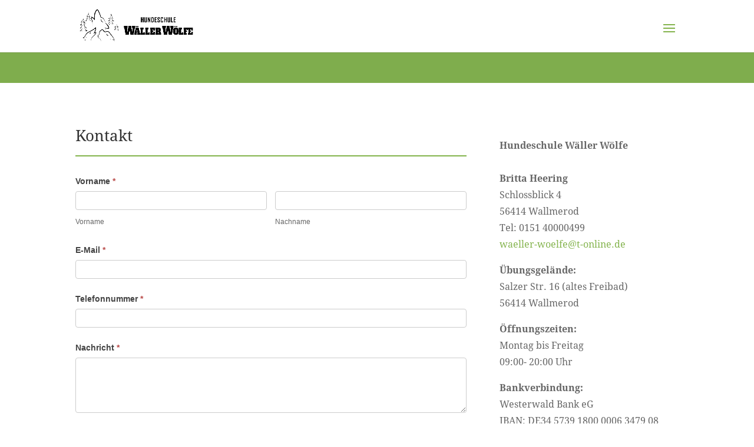

--- FILE ---
content_type: text/css
request_url: https://www.hundeschule-wallmerod.de/wp-content/themes/Divichild/style.css?ver=4.27.5
body_size: 20
content:
/*
Theme Name: Divichild
Version: 2.7.9
Description: Divi Child
Author: CP
Template: Divi
License: GNU General Public License v2
License URI: http://www.gnu.org/licenses/gpl-2.0.html
*/
